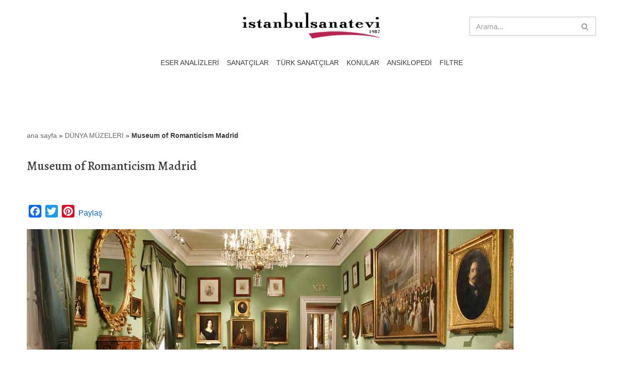

--- FILE ---
content_type: text/html; charset=UTF-8
request_url: https://www.istanbulsanatevi.com/dunya-muzeleri/museum-of-romanticism/
body_size: 19911
content:
<!DOCTYPE html>
<html lang="tr">

<head>
	
	<meta charset="UTF-8">
	<meta name="viewport" content="width=device-width, initial-scale=1, minimum-scale=1">
	<link rel="profile" href="https://gmpg.org/xfn/11">
		<meta name='robots' content='index, follow, max-image-preview:large, max-snippet:-1, max-video-preview:-1' />

	<!-- This site is optimized with the Yoast SEO plugin v26.6 - https://yoast.com/wordpress/plugins/seo/ -->
	<title>Museum of Romanticism Madrid - İstanbul Sanat Evi</title>
	<meta name="description" content="Museum of Romanticism Madrid, Romantik dönemde Madrid&#039;deki yaşam sahnelerini koleksiyonuna katan bir müzedir. Girişim Benigno de la Vega-Inclán tarafından" />
	<link rel="canonical" href="https://www.istanbulsanatevi.com/dunya-muzeleri/museum-of-romanticism/" />
	<meta property="og:locale" content="tr_TR" />
	<meta property="og:type" content="article" />
	<meta property="og:title" content="Museum of Romanticism Madrid - İstanbul Sanat Evi" />
	<meta property="og:description" content="Museum of Romanticism Madrid, Romantik dönemde Madrid&#039;deki yaşam sahnelerini koleksiyonuna katan bir müzedir. Girişim Benigno de la Vega-Inclán tarafından" />
	<meta property="og:url" content="https://www.istanbulsanatevi.com/dunya-muzeleri/museum-of-romanticism/" />
	<meta property="og:site_name" content="İstanbul Sanat Evi" />
	<meta property="article:publisher" content="https://www.facebook.com/istanbulsanatevipr/" />
	<meta property="article:published_time" content="2019-02-10T12:44:31+00:00" />
	<meta property="article:modified_time" content="2020-12-07T19:40:52+00:00" />
	<meta property="og:image" content="https://www.istanbulsanatevi.com/wp-content/uploads/2019/02/museum-of-romanticism-madrid-ft.jpg" />
	<meta property="og:image:width" content="560" />
	<meta property="og:image:height" content="315" />
	<meta property="og:image:type" content="image/jpeg" />
	<meta name="author" content="editor" />
	<meta name="twitter:label1" content="Yazan:" />
	<meta name="twitter:data1" content="editor" />
	<meta name="twitter:label2" content="Tahmini okuma süresi" />
	<meta name="twitter:data2" content="2 dakika" />
	<script type="application/ld+json" class="yoast-schema-graph">{"@context":"https://schema.org","@graph":[{"@type":"Article","@id":"https://www.istanbulsanatevi.com/dunya-muzeleri/museum-of-romanticism/#article","isPartOf":{"@id":"https://www.istanbulsanatevi.com/dunya-muzeleri/museum-of-romanticism/"},"author":{"name":"editor","@id":"https://www.istanbulsanatevi.com/#/schema/person/f853ab231a478533d8117212351239cb"},"headline":"Museum of Romanticism Madrid","datePublished":"2019-02-10T12:44:31+00:00","dateModified":"2020-12-07T19:40:52+00:00","mainEntityOfPage":{"@id":"https://www.istanbulsanatevi.com/dunya-muzeleri/museum-of-romanticism/"},"wordCount":316,"publisher":{"@id":"https://www.istanbulsanatevi.com/#organization"},"image":{"@id":"https://www.istanbulsanatevi.com/dunya-muzeleri/museum-of-romanticism/#primaryimage"},"thumbnailUrl":"https://www.istanbulsanatevi.com/wp-content/uploads/2019/02/museum-of-romanticism-madrid-ft.jpg","articleSection":["DÜNYA MÜZELERİ","İspanya müzeleri"],"inLanguage":"tr"},{"@type":"WebPage","@id":"https://www.istanbulsanatevi.com/dunya-muzeleri/museum-of-romanticism/","url":"https://www.istanbulsanatevi.com/dunya-muzeleri/museum-of-romanticism/","name":"Museum of Romanticism Madrid - İstanbul Sanat Evi","isPartOf":{"@id":"https://www.istanbulsanatevi.com/#website"},"primaryImageOfPage":{"@id":"https://www.istanbulsanatevi.com/dunya-muzeleri/museum-of-romanticism/#primaryimage"},"image":{"@id":"https://www.istanbulsanatevi.com/dunya-muzeleri/museum-of-romanticism/#primaryimage"},"thumbnailUrl":"https://www.istanbulsanatevi.com/wp-content/uploads/2019/02/museum-of-romanticism-madrid-ft.jpg","datePublished":"2019-02-10T12:44:31+00:00","dateModified":"2020-12-07T19:40:52+00:00","description":"Museum of Romanticism Madrid, Romantik dönemde Madrid'deki yaşam sahnelerini koleksiyonuna katan bir müzedir. Girişim Benigno de la Vega-Inclán tarafından","breadcrumb":{"@id":"https://www.istanbulsanatevi.com/dunya-muzeleri/museum-of-romanticism/#breadcrumb"},"inLanguage":"tr","potentialAction":[{"@type":"ReadAction","target":["https://www.istanbulsanatevi.com/dunya-muzeleri/museum-of-romanticism/"]}]},{"@type":"ImageObject","inLanguage":"tr","@id":"https://www.istanbulsanatevi.com/dunya-muzeleri/museum-of-romanticism/#primaryimage","url":"https://www.istanbulsanatevi.com/wp-content/uploads/2019/02/museum-of-romanticism-madrid-ft.jpg","contentUrl":"https://www.istanbulsanatevi.com/wp-content/uploads/2019/02/museum-of-romanticism-madrid-ft.jpg","width":560,"height":315,"caption":"Museum of Romanticism Madrid"},{"@type":"BreadcrumbList","@id":"https://www.istanbulsanatevi.com/dunya-muzeleri/museum-of-romanticism/#breadcrumb","itemListElement":[{"@type":"ListItem","position":1,"name":"ana sayfa","item":"https://www.istanbulsanatevi.com/"},{"@type":"ListItem","position":2,"name":"DÜNYA MÜZELERİ","item":"https://www.istanbulsanatevi.com/category/dunya-muzeleri/"},{"@type":"ListItem","position":3,"name":"Museum of Romanticism Madrid"}]},{"@type":"WebSite","@id":"https://www.istanbulsanatevi.com/#website","url":"https://www.istanbulsanatevi.com/","name":"İstanbul Sanat Evi","description":"Türkiye&#039;nin sanat gündemi ve sanat ansiklopedisi","publisher":{"@id":"https://www.istanbulsanatevi.com/#organization"},"potentialAction":[{"@type":"SearchAction","target":{"@type":"EntryPoint","urlTemplate":"https://www.istanbulsanatevi.com/?s={search_term_string}"},"query-input":{"@type":"PropertyValueSpecification","valueRequired":true,"valueName":"search_term_string"}}],"inLanguage":"tr"},{"@type":"Organization","@id":"https://www.istanbulsanatevi.com/#organization","name":"istanbul sanat evi","url":"https://www.istanbulsanatevi.com/","logo":{"@type":"ImageObject","inLanguage":"tr","@id":"https://www.istanbulsanatevi.com/#/schema/logo/image/","url":"https://www.istanbulsanatevi.com/wp-content/uploads/2018/08/istanbul-sanat-evi-logo-2018-08.png","contentUrl":"https://www.istanbulsanatevi.com/wp-content/uploads/2018/08/istanbul-sanat-evi-logo-2018-08.png","width":600,"height":127,"caption":"istanbul sanat evi"},"image":{"@id":"https://www.istanbulsanatevi.com/#/schema/logo/image/"},"sameAs":["https://www.facebook.com/istanbulsanatevipr/","https://x.com/istanbulsanat","http://istanbulsanatevi","https://tr.pinterest.com/istanbulsanatpr/","https://www.youtube.com/user/istanbulsanatevi/videos"]},{"@type":"Person","@id":"https://www.istanbulsanatevi.com/#/schema/person/f853ab231a478533d8117212351239cb","name":"editor"}]}</script>
	<!-- / Yoast SEO plugin. -->


<link rel='dns-prefetch' href='//static.addtoany.com' />
<link rel='dns-prefetch' href='//fonts.googleapis.com' />
<link rel="alternate" type="application/rss+xml" title="İstanbul Sanat Evi &raquo; akışı" href="https://www.istanbulsanatevi.com/feed/" />
<link rel="alternate" type="application/rss+xml" title="İstanbul Sanat Evi &raquo; yorum akışı" href="https://www.istanbulsanatevi.com/comments/feed/" />
<link rel="alternate" title="oEmbed (JSON)" type="application/json+oembed" href="https://www.istanbulsanatevi.com/wp-json/oembed/1.0/embed?url=https%3A%2F%2Fwww.istanbulsanatevi.com%2Fdunya-muzeleri%2Fmuseum-of-romanticism%2F" />
<link rel="alternate" title="oEmbed (XML)" type="text/xml+oembed" href="https://www.istanbulsanatevi.com/wp-json/oembed/1.0/embed?url=https%3A%2F%2Fwww.istanbulsanatevi.com%2Fdunya-muzeleri%2Fmuseum-of-romanticism%2F&#038;format=xml" />
<style id='wp-img-auto-sizes-contain-inline-css'>
img:is([sizes=auto i],[sizes^="auto," i]){contain-intrinsic-size:3000px 1500px}
/*# sourceURL=wp-img-auto-sizes-contain-inline-css */
</style>
<link rel='stylesheet' id='pt-cv-public-style-css' href='https://www.istanbulsanatevi.com/wp-content/plugins/content-views-query-and-display-post-page/public/assets/css/cv.css?ver=4.2.1' media='all' />
<style id='wp-emoji-styles-inline-css'>

	img.wp-smiley, img.emoji {
		display: inline !important;
		border: none !important;
		box-shadow: none !important;
		height: 1em !important;
		width: 1em !important;
		margin: 0 0.07em !important;
		vertical-align: -0.1em !important;
		background: none !important;
		padding: 0 !important;
	}
/*# sourceURL=wp-emoji-styles-inline-css */
</style>
<style id='wp-block-library-inline-css'>
:root{--wp-block-synced-color:#7a00df;--wp-block-synced-color--rgb:122,0,223;--wp-bound-block-color:var(--wp-block-synced-color);--wp-editor-canvas-background:#ddd;--wp-admin-theme-color:#007cba;--wp-admin-theme-color--rgb:0,124,186;--wp-admin-theme-color-darker-10:#006ba1;--wp-admin-theme-color-darker-10--rgb:0,107,160.5;--wp-admin-theme-color-darker-20:#005a87;--wp-admin-theme-color-darker-20--rgb:0,90,135;--wp-admin-border-width-focus:2px}@media (min-resolution:192dpi){:root{--wp-admin-border-width-focus:1.5px}}.wp-element-button{cursor:pointer}:root .has-very-light-gray-background-color{background-color:#eee}:root .has-very-dark-gray-background-color{background-color:#313131}:root .has-very-light-gray-color{color:#eee}:root .has-very-dark-gray-color{color:#313131}:root .has-vivid-green-cyan-to-vivid-cyan-blue-gradient-background{background:linear-gradient(135deg,#00d084,#0693e3)}:root .has-purple-crush-gradient-background{background:linear-gradient(135deg,#34e2e4,#4721fb 50%,#ab1dfe)}:root .has-hazy-dawn-gradient-background{background:linear-gradient(135deg,#faaca8,#dad0ec)}:root .has-subdued-olive-gradient-background{background:linear-gradient(135deg,#fafae1,#67a671)}:root .has-atomic-cream-gradient-background{background:linear-gradient(135deg,#fdd79a,#004a59)}:root .has-nightshade-gradient-background{background:linear-gradient(135deg,#330968,#31cdcf)}:root .has-midnight-gradient-background{background:linear-gradient(135deg,#020381,#2874fc)}:root{--wp--preset--font-size--normal:16px;--wp--preset--font-size--huge:42px}.has-regular-font-size{font-size:1em}.has-larger-font-size{font-size:2.625em}.has-normal-font-size{font-size:var(--wp--preset--font-size--normal)}.has-huge-font-size{font-size:var(--wp--preset--font-size--huge)}.has-text-align-center{text-align:center}.has-text-align-left{text-align:left}.has-text-align-right{text-align:right}.has-fit-text{white-space:nowrap!important}#end-resizable-editor-section{display:none}.aligncenter{clear:both}.items-justified-left{justify-content:flex-start}.items-justified-center{justify-content:center}.items-justified-right{justify-content:flex-end}.items-justified-space-between{justify-content:space-between}.screen-reader-text{border:0;clip-path:inset(50%);height:1px;margin:-1px;overflow:hidden;padding:0;position:absolute;width:1px;word-wrap:normal!important}.screen-reader-text:focus{background-color:#ddd;clip-path:none;color:#444;display:block;font-size:1em;height:auto;left:5px;line-height:normal;padding:15px 23px 14px;text-decoration:none;top:5px;width:auto;z-index:100000}html :where(.has-border-color){border-style:solid}html :where([style*=border-top-color]){border-top-style:solid}html :where([style*=border-right-color]){border-right-style:solid}html :where([style*=border-bottom-color]){border-bottom-style:solid}html :where([style*=border-left-color]){border-left-style:solid}html :where([style*=border-width]){border-style:solid}html :where([style*=border-top-width]){border-top-style:solid}html :where([style*=border-right-width]){border-right-style:solid}html :where([style*=border-bottom-width]){border-bottom-style:solid}html :where([style*=border-left-width]){border-left-style:solid}html :where(img[class*=wp-image-]){height:auto;max-width:100%}:where(figure){margin:0 0 1em}html :where(.is-position-sticky){--wp-admin--admin-bar--position-offset:var(--wp-admin--admin-bar--height,0px)}@media screen and (max-width:600px){html :where(.is-position-sticky){--wp-admin--admin-bar--position-offset:0px}}

/*# sourceURL=wp-block-library-inline-css */
</style><style id='wp-block-heading-inline-css'>
h1:where(.wp-block-heading).has-background,h2:where(.wp-block-heading).has-background,h3:where(.wp-block-heading).has-background,h4:where(.wp-block-heading).has-background,h5:where(.wp-block-heading).has-background,h6:where(.wp-block-heading).has-background{padding:1.25em 2.375em}h1.has-text-align-left[style*=writing-mode]:where([style*=vertical-lr]),h1.has-text-align-right[style*=writing-mode]:where([style*=vertical-rl]),h2.has-text-align-left[style*=writing-mode]:where([style*=vertical-lr]),h2.has-text-align-right[style*=writing-mode]:where([style*=vertical-rl]),h3.has-text-align-left[style*=writing-mode]:where([style*=vertical-lr]),h3.has-text-align-right[style*=writing-mode]:where([style*=vertical-rl]),h4.has-text-align-left[style*=writing-mode]:where([style*=vertical-lr]),h4.has-text-align-right[style*=writing-mode]:where([style*=vertical-rl]),h5.has-text-align-left[style*=writing-mode]:where([style*=vertical-lr]),h5.has-text-align-right[style*=writing-mode]:where([style*=vertical-rl]),h6.has-text-align-left[style*=writing-mode]:where([style*=vertical-lr]),h6.has-text-align-right[style*=writing-mode]:where([style*=vertical-rl]){rotate:180deg}
/*# sourceURL=https://www.istanbulsanatevi.com/wp-includes/blocks/heading/style.min.css */
</style>
<style id='wp-block-image-inline-css'>
.wp-block-image>a,.wp-block-image>figure>a{display:inline-block}.wp-block-image img{box-sizing:border-box;height:auto;max-width:100%;vertical-align:bottom}@media not (prefers-reduced-motion){.wp-block-image img.hide{visibility:hidden}.wp-block-image img.show{animation:show-content-image .4s}}.wp-block-image[style*=border-radius] img,.wp-block-image[style*=border-radius]>a{border-radius:inherit}.wp-block-image.has-custom-border img{box-sizing:border-box}.wp-block-image.aligncenter{text-align:center}.wp-block-image.alignfull>a,.wp-block-image.alignwide>a{width:100%}.wp-block-image.alignfull img,.wp-block-image.alignwide img{height:auto;width:100%}.wp-block-image .aligncenter,.wp-block-image .alignleft,.wp-block-image .alignright,.wp-block-image.aligncenter,.wp-block-image.alignleft,.wp-block-image.alignright{display:table}.wp-block-image .aligncenter>figcaption,.wp-block-image .alignleft>figcaption,.wp-block-image .alignright>figcaption,.wp-block-image.aligncenter>figcaption,.wp-block-image.alignleft>figcaption,.wp-block-image.alignright>figcaption{caption-side:bottom;display:table-caption}.wp-block-image .alignleft{float:left;margin:.5em 1em .5em 0}.wp-block-image .alignright{float:right;margin:.5em 0 .5em 1em}.wp-block-image .aligncenter{margin-left:auto;margin-right:auto}.wp-block-image :where(figcaption){margin-bottom:1em;margin-top:.5em}.wp-block-image.is-style-circle-mask img{border-radius:9999px}@supports ((-webkit-mask-image:none) or (mask-image:none)) or (-webkit-mask-image:none){.wp-block-image.is-style-circle-mask img{border-radius:0;-webkit-mask-image:url('data:image/svg+xml;utf8,<svg viewBox="0 0 100 100" xmlns="http://www.w3.org/2000/svg"><circle cx="50" cy="50" r="50"/></svg>');mask-image:url('data:image/svg+xml;utf8,<svg viewBox="0 0 100 100" xmlns="http://www.w3.org/2000/svg"><circle cx="50" cy="50" r="50"/></svg>');mask-mode:alpha;-webkit-mask-position:center;mask-position:center;-webkit-mask-repeat:no-repeat;mask-repeat:no-repeat;-webkit-mask-size:contain;mask-size:contain}}:root :where(.wp-block-image.is-style-rounded img,.wp-block-image .is-style-rounded img){border-radius:9999px}.wp-block-image figure{margin:0}.wp-lightbox-container{display:flex;flex-direction:column;position:relative}.wp-lightbox-container img{cursor:zoom-in}.wp-lightbox-container img:hover+button{opacity:1}.wp-lightbox-container button{align-items:center;backdrop-filter:blur(16px) saturate(180%);background-color:#5a5a5a40;border:none;border-radius:4px;cursor:zoom-in;display:flex;height:20px;justify-content:center;opacity:0;padding:0;position:absolute;right:16px;text-align:center;top:16px;width:20px;z-index:100}@media not (prefers-reduced-motion){.wp-lightbox-container button{transition:opacity .2s ease}}.wp-lightbox-container button:focus-visible{outline:3px auto #5a5a5a40;outline:3px auto -webkit-focus-ring-color;outline-offset:3px}.wp-lightbox-container button:hover{cursor:pointer;opacity:1}.wp-lightbox-container button:focus{opacity:1}.wp-lightbox-container button:focus,.wp-lightbox-container button:hover,.wp-lightbox-container button:not(:hover):not(:active):not(.has-background){background-color:#5a5a5a40;border:none}.wp-lightbox-overlay{box-sizing:border-box;cursor:zoom-out;height:100vh;left:0;overflow:hidden;position:fixed;top:0;visibility:hidden;width:100%;z-index:100000}.wp-lightbox-overlay .close-button{align-items:center;cursor:pointer;display:flex;justify-content:center;min-height:40px;min-width:40px;padding:0;position:absolute;right:calc(env(safe-area-inset-right) + 16px);top:calc(env(safe-area-inset-top) + 16px);z-index:5000000}.wp-lightbox-overlay .close-button:focus,.wp-lightbox-overlay .close-button:hover,.wp-lightbox-overlay .close-button:not(:hover):not(:active):not(.has-background){background:none;border:none}.wp-lightbox-overlay .lightbox-image-container{height:var(--wp--lightbox-container-height);left:50%;overflow:hidden;position:absolute;top:50%;transform:translate(-50%,-50%);transform-origin:top left;width:var(--wp--lightbox-container-width);z-index:9999999999}.wp-lightbox-overlay .wp-block-image{align-items:center;box-sizing:border-box;display:flex;height:100%;justify-content:center;margin:0;position:relative;transform-origin:0 0;width:100%;z-index:3000000}.wp-lightbox-overlay .wp-block-image img{height:var(--wp--lightbox-image-height);min-height:var(--wp--lightbox-image-height);min-width:var(--wp--lightbox-image-width);width:var(--wp--lightbox-image-width)}.wp-lightbox-overlay .wp-block-image figcaption{display:none}.wp-lightbox-overlay button{background:none;border:none}.wp-lightbox-overlay .scrim{background-color:#fff;height:100%;opacity:.9;position:absolute;width:100%;z-index:2000000}.wp-lightbox-overlay.active{visibility:visible}@media not (prefers-reduced-motion){.wp-lightbox-overlay.active{animation:turn-on-visibility .25s both}.wp-lightbox-overlay.active img{animation:turn-on-visibility .35s both}.wp-lightbox-overlay.show-closing-animation:not(.active){animation:turn-off-visibility .35s both}.wp-lightbox-overlay.show-closing-animation:not(.active) img{animation:turn-off-visibility .25s both}.wp-lightbox-overlay.zoom.active{animation:none;opacity:1;visibility:visible}.wp-lightbox-overlay.zoom.active .lightbox-image-container{animation:lightbox-zoom-in .4s}.wp-lightbox-overlay.zoom.active .lightbox-image-container img{animation:none}.wp-lightbox-overlay.zoom.active .scrim{animation:turn-on-visibility .4s forwards}.wp-lightbox-overlay.zoom.show-closing-animation:not(.active){animation:none}.wp-lightbox-overlay.zoom.show-closing-animation:not(.active) .lightbox-image-container{animation:lightbox-zoom-out .4s}.wp-lightbox-overlay.zoom.show-closing-animation:not(.active) .lightbox-image-container img{animation:none}.wp-lightbox-overlay.zoom.show-closing-animation:not(.active) .scrim{animation:turn-off-visibility .4s forwards}}@keyframes show-content-image{0%{visibility:hidden}99%{visibility:hidden}to{visibility:visible}}@keyframes turn-on-visibility{0%{opacity:0}to{opacity:1}}@keyframes turn-off-visibility{0%{opacity:1;visibility:visible}99%{opacity:0;visibility:visible}to{opacity:0;visibility:hidden}}@keyframes lightbox-zoom-in{0%{transform:translate(calc((-100vw + var(--wp--lightbox-scrollbar-width))/2 + var(--wp--lightbox-initial-left-position)),calc(-50vh + var(--wp--lightbox-initial-top-position))) scale(var(--wp--lightbox-scale))}to{transform:translate(-50%,-50%) scale(1)}}@keyframes lightbox-zoom-out{0%{transform:translate(-50%,-50%) scale(1);visibility:visible}99%{visibility:visible}to{transform:translate(calc((-100vw + var(--wp--lightbox-scrollbar-width))/2 + var(--wp--lightbox-initial-left-position)),calc(-50vh + var(--wp--lightbox-initial-top-position))) scale(var(--wp--lightbox-scale));visibility:hidden}}
/*# sourceURL=https://www.istanbulsanatevi.com/wp-includes/blocks/image/style.min.css */
</style>
<style id='wp-block-paragraph-inline-css'>
.is-small-text{font-size:.875em}.is-regular-text{font-size:1em}.is-large-text{font-size:2.25em}.is-larger-text{font-size:3em}.has-drop-cap:not(:focus):first-letter{float:left;font-size:8.4em;font-style:normal;font-weight:100;line-height:.68;margin:.05em .1em 0 0;text-transform:uppercase}body.rtl .has-drop-cap:not(:focus):first-letter{float:none;margin-left:.1em}p.has-drop-cap.has-background{overflow:hidden}:root :where(p.has-background){padding:1.25em 2.375em}:where(p.has-text-color:not(.has-link-color)) a{color:inherit}p.has-text-align-left[style*="writing-mode:vertical-lr"],p.has-text-align-right[style*="writing-mode:vertical-rl"]{rotate:180deg}
/*# sourceURL=https://www.istanbulsanatevi.com/wp-includes/blocks/paragraph/style.min.css */
</style>
<style id='wp-block-separator-inline-css'>
@charset "UTF-8";.wp-block-separator{border:none;border-top:2px solid}:root :where(.wp-block-separator.is-style-dots){height:auto;line-height:1;text-align:center}:root :where(.wp-block-separator.is-style-dots):before{color:currentColor;content:"···";font-family:serif;font-size:1.5em;letter-spacing:2em;padding-left:2em}.wp-block-separator.is-style-dots{background:none!important;border:none!important}
/*# sourceURL=https://www.istanbulsanatevi.com/wp-includes/blocks/separator/style.min.css */
</style>
<style id='global-styles-inline-css'>
:root{--wp--preset--aspect-ratio--square: 1;--wp--preset--aspect-ratio--4-3: 4/3;--wp--preset--aspect-ratio--3-4: 3/4;--wp--preset--aspect-ratio--3-2: 3/2;--wp--preset--aspect-ratio--2-3: 2/3;--wp--preset--aspect-ratio--16-9: 16/9;--wp--preset--aspect-ratio--9-16: 9/16;--wp--preset--color--black: #000000;--wp--preset--color--cyan-bluish-gray: #abb8c3;--wp--preset--color--white: #ffffff;--wp--preset--color--pale-pink: #f78da7;--wp--preset--color--vivid-red: #cf2e2e;--wp--preset--color--luminous-vivid-orange: #ff6900;--wp--preset--color--luminous-vivid-amber: #fcb900;--wp--preset--color--light-green-cyan: #7bdcb5;--wp--preset--color--vivid-green-cyan: #00d084;--wp--preset--color--pale-cyan-blue: #8ed1fc;--wp--preset--color--vivid-cyan-blue: #0693e3;--wp--preset--color--vivid-purple: #9b51e0;--wp--preset--color--neve-link-color: var(--nv-primary-accent);--wp--preset--color--neve-link-hover-color: var(--nv-secondary-accent);--wp--preset--color--nv-site-bg: var(--nv-site-bg);--wp--preset--color--nv-light-bg: var(--nv-light-bg);--wp--preset--color--nv-dark-bg: var(--nv-dark-bg);--wp--preset--color--neve-text-color: var(--nv-text-color);--wp--preset--color--nv-text-dark-bg: var(--nv-text-dark-bg);--wp--preset--color--nv-c-1: var(--nv-c-1);--wp--preset--color--nv-c-2: var(--nv-c-2);--wp--preset--gradient--vivid-cyan-blue-to-vivid-purple: linear-gradient(135deg,rgb(6,147,227) 0%,rgb(155,81,224) 100%);--wp--preset--gradient--light-green-cyan-to-vivid-green-cyan: linear-gradient(135deg,rgb(122,220,180) 0%,rgb(0,208,130) 100%);--wp--preset--gradient--luminous-vivid-amber-to-luminous-vivid-orange: linear-gradient(135deg,rgb(252,185,0) 0%,rgb(255,105,0) 100%);--wp--preset--gradient--luminous-vivid-orange-to-vivid-red: linear-gradient(135deg,rgb(255,105,0) 0%,rgb(207,46,46) 100%);--wp--preset--gradient--very-light-gray-to-cyan-bluish-gray: linear-gradient(135deg,rgb(238,238,238) 0%,rgb(169,184,195) 100%);--wp--preset--gradient--cool-to-warm-spectrum: linear-gradient(135deg,rgb(74,234,220) 0%,rgb(151,120,209) 20%,rgb(207,42,186) 40%,rgb(238,44,130) 60%,rgb(251,105,98) 80%,rgb(254,248,76) 100%);--wp--preset--gradient--blush-light-purple: linear-gradient(135deg,rgb(255,206,236) 0%,rgb(152,150,240) 100%);--wp--preset--gradient--blush-bordeaux: linear-gradient(135deg,rgb(254,205,165) 0%,rgb(254,45,45) 50%,rgb(107,0,62) 100%);--wp--preset--gradient--luminous-dusk: linear-gradient(135deg,rgb(255,203,112) 0%,rgb(199,81,192) 50%,rgb(65,88,208) 100%);--wp--preset--gradient--pale-ocean: linear-gradient(135deg,rgb(255,245,203) 0%,rgb(182,227,212) 50%,rgb(51,167,181) 100%);--wp--preset--gradient--electric-grass: linear-gradient(135deg,rgb(202,248,128) 0%,rgb(113,206,126) 100%);--wp--preset--gradient--midnight: linear-gradient(135deg,rgb(2,3,129) 0%,rgb(40,116,252) 100%);--wp--preset--font-size--small: 13px;--wp--preset--font-size--medium: 20px;--wp--preset--font-size--large: 36px;--wp--preset--font-size--x-large: 42px;--wp--preset--spacing--20: 0.44rem;--wp--preset--spacing--30: 0.67rem;--wp--preset--spacing--40: 1rem;--wp--preset--spacing--50: 1.5rem;--wp--preset--spacing--60: 2.25rem;--wp--preset--spacing--70: 3.38rem;--wp--preset--spacing--80: 5.06rem;--wp--preset--shadow--natural: 6px 6px 9px rgba(0, 0, 0, 0.2);--wp--preset--shadow--deep: 12px 12px 50px rgba(0, 0, 0, 0.4);--wp--preset--shadow--sharp: 6px 6px 0px rgba(0, 0, 0, 0.2);--wp--preset--shadow--outlined: 6px 6px 0px -3px rgb(255, 255, 255), 6px 6px rgb(0, 0, 0);--wp--preset--shadow--crisp: 6px 6px 0px rgb(0, 0, 0);}:where(.is-layout-flex){gap: 0.5em;}:where(.is-layout-grid){gap: 0.5em;}body .is-layout-flex{display: flex;}.is-layout-flex{flex-wrap: wrap;align-items: center;}.is-layout-flex > :is(*, div){margin: 0;}body .is-layout-grid{display: grid;}.is-layout-grid > :is(*, div){margin: 0;}:where(.wp-block-columns.is-layout-flex){gap: 2em;}:where(.wp-block-columns.is-layout-grid){gap: 2em;}:where(.wp-block-post-template.is-layout-flex){gap: 1.25em;}:where(.wp-block-post-template.is-layout-grid){gap: 1.25em;}.has-black-color{color: var(--wp--preset--color--black) !important;}.has-cyan-bluish-gray-color{color: var(--wp--preset--color--cyan-bluish-gray) !important;}.has-white-color{color: var(--wp--preset--color--white) !important;}.has-pale-pink-color{color: var(--wp--preset--color--pale-pink) !important;}.has-vivid-red-color{color: var(--wp--preset--color--vivid-red) !important;}.has-luminous-vivid-orange-color{color: var(--wp--preset--color--luminous-vivid-orange) !important;}.has-luminous-vivid-amber-color{color: var(--wp--preset--color--luminous-vivid-amber) !important;}.has-light-green-cyan-color{color: var(--wp--preset--color--light-green-cyan) !important;}.has-vivid-green-cyan-color{color: var(--wp--preset--color--vivid-green-cyan) !important;}.has-pale-cyan-blue-color{color: var(--wp--preset--color--pale-cyan-blue) !important;}.has-vivid-cyan-blue-color{color: var(--wp--preset--color--vivid-cyan-blue) !important;}.has-vivid-purple-color{color: var(--wp--preset--color--vivid-purple) !important;}.has-neve-link-color-color{color: var(--wp--preset--color--neve-link-color) !important;}.has-neve-link-hover-color-color{color: var(--wp--preset--color--neve-link-hover-color) !important;}.has-nv-site-bg-color{color: var(--wp--preset--color--nv-site-bg) !important;}.has-nv-light-bg-color{color: var(--wp--preset--color--nv-light-bg) !important;}.has-nv-dark-bg-color{color: var(--wp--preset--color--nv-dark-bg) !important;}.has-neve-text-color-color{color: var(--wp--preset--color--neve-text-color) !important;}.has-nv-text-dark-bg-color{color: var(--wp--preset--color--nv-text-dark-bg) !important;}.has-nv-c-1-color{color: var(--wp--preset--color--nv-c-1) !important;}.has-nv-c-2-color{color: var(--wp--preset--color--nv-c-2) !important;}.has-black-background-color{background-color: var(--wp--preset--color--black) !important;}.has-cyan-bluish-gray-background-color{background-color: var(--wp--preset--color--cyan-bluish-gray) !important;}.has-white-background-color{background-color: var(--wp--preset--color--white) !important;}.has-pale-pink-background-color{background-color: var(--wp--preset--color--pale-pink) !important;}.has-vivid-red-background-color{background-color: var(--wp--preset--color--vivid-red) !important;}.has-luminous-vivid-orange-background-color{background-color: var(--wp--preset--color--luminous-vivid-orange) !important;}.has-luminous-vivid-amber-background-color{background-color: var(--wp--preset--color--luminous-vivid-amber) !important;}.has-light-green-cyan-background-color{background-color: var(--wp--preset--color--light-green-cyan) !important;}.has-vivid-green-cyan-background-color{background-color: var(--wp--preset--color--vivid-green-cyan) !important;}.has-pale-cyan-blue-background-color{background-color: var(--wp--preset--color--pale-cyan-blue) !important;}.has-vivid-cyan-blue-background-color{background-color: var(--wp--preset--color--vivid-cyan-blue) !important;}.has-vivid-purple-background-color{background-color: var(--wp--preset--color--vivid-purple) !important;}.has-neve-link-color-background-color{background-color: var(--wp--preset--color--neve-link-color) !important;}.has-neve-link-hover-color-background-color{background-color: var(--wp--preset--color--neve-link-hover-color) !important;}.has-nv-site-bg-background-color{background-color: var(--wp--preset--color--nv-site-bg) !important;}.has-nv-light-bg-background-color{background-color: var(--wp--preset--color--nv-light-bg) !important;}.has-nv-dark-bg-background-color{background-color: var(--wp--preset--color--nv-dark-bg) !important;}.has-neve-text-color-background-color{background-color: var(--wp--preset--color--neve-text-color) !important;}.has-nv-text-dark-bg-background-color{background-color: var(--wp--preset--color--nv-text-dark-bg) !important;}.has-nv-c-1-background-color{background-color: var(--wp--preset--color--nv-c-1) !important;}.has-nv-c-2-background-color{background-color: var(--wp--preset--color--nv-c-2) !important;}.has-black-border-color{border-color: var(--wp--preset--color--black) !important;}.has-cyan-bluish-gray-border-color{border-color: var(--wp--preset--color--cyan-bluish-gray) !important;}.has-white-border-color{border-color: var(--wp--preset--color--white) !important;}.has-pale-pink-border-color{border-color: var(--wp--preset--color--pale-pink) !important;}.has-vivid-red-border-color{border-color: var(--wp--preset--color--vivid-red) !important;}.has-luminous-vivid-orange-border-color{border-color: var(--wp--preset--color--luminous-vivid-orange) !important;}.has-luminous-vivid-amber-border-color{border-color: var(--wp--preset--color--luminous-vivid-amber) !important;}.has-light-green-cyan-border-color{border-color: var(--wp--preset--color--light-green-cyan) !important;}.has-vivid-green-cyan-border-color{border-color: var(--wp--preset--color--vivid-green-cyan) !important;}.has-pale-cyan-blue-border-color{border-color: var(--wp--preset--color--pale-cyan-blue) !important;}.has-vivid-cyan-blue-border-color{border-color: var(--wp--preset--color--vivid-cyan-blue) !important;}.has-vivid-purple-border-color{border-color: var(--wp--preset--color--vivid-purple) !important;}.has-neve-link-color-border-color{border-color: var(--wp--preset--color--neve-link-color) !important;}.has-neve-link-hover-color-border-color{border-color: var(--wp--preset--color--neve-link-hover-color) !important;}.has-nv-site-bg-border-color{border-color: var(--wp--preset--color--nv-site-bg) !important;}.has-nv-light-bg-border-color{border-color: var(--wp--preset--color--nv-light-bg) !important;}.has-nv-dark-bg-border-color{border-color: var(--wp--preset--color--nv-dark-bg) !important;}.has-neve-text-color-border-color{border-color: var(--wp--preset--color--neve-text-color) !important;}.has-nv-text-dark-bg-border-color{border-color: var(--wp--preset--color--nv-text-dark-bg) !important;}.has-nv-c-1-border-color{border-color: var(--wp--preset--color--nv-c-1) !important;}.has-nv-c-2-border-color{border-color: var(--wp--preset--color--nv-c-2) !important;}.has-vivid-cyan-blue-to-vivid-purple-gradient-background{background: var(--wp--preset--gradient--vivid-cyan-blue-to-vivid-purple) !important;}.has-light-green-cyan-to-vivid-green-cyan-gradient-background{background: var(--wp--preset--gradient--light-green-cyan-to-vivid-green-cyan) !important;}.has-luminous-vivid-amber-to-luminous-vivid-orange-gradient-background{background: var(--wp--preset--gradient--luminous-vivid-amber-to-luminous-vivid-orange) !important;}.has-luminous-vivid-orange-to-vivid-red-gradient-background{background: var(--wp--preset--gradient--luminous-vivid-orange-to-vivid-red) !important;}.has-very-light-gray-to-cyan-bluish-gray-gradient-background{background: var(--wp--preset--gradient--very-light-gray-to-cyan-bluish-gray) !important;}.has-cool-to-warm-spectrum-gradient-background{background: var(--wp--preset--gradient--cool-to-warm-spectrum) !important;}.has-blush-light-purple-gradient-background{background: var(--wp--preset--gradient--blush-light-purple) !important;}.has-blush-bordeaux-gradient-background{background: var(--wp--preset--gradient--blush-bordeaux) !important;}.has-luminous-dusk-gradient-background{background: var(--wp--preset--gradient--luminous-dusk) !important;}.has-pale-ocean-gradient-background{background: var(--wp--preset--gradient--pale-ocean) !important;}.has-electric-grass-gradient-background{background: var(--wp--preset--gradient--electric-grass) !important;}.has-midnight-gradient-background{background: var(--wp--preset--gradient--midnight) !important;}.has-small-font-size{font-size: var(--wp--preset--font-size--small) !important;}.has-medium-font-size{font-size: var(--wp--preset--font-size--medium) !important;}.has-large-font-size{font-size: var(--wp--preset--font-size--large) !important;}.has-x-large-font-size{font-size: var(--wp--preset--font-size--x-large) !important;}
/*# sourceURL=global-styles-inline-css */
</style>

<style id='classic-theme-styles-inline-css'>
/*! This file is auto-generated */
.wp-block-button__link{color:#fff;background-color:#32373c;border-radius:9999px;box-shadow:none;text-decoration:none;padding:calc(.667em + 2px) calc(1.333em + 2px);font-size:1.125em}.wp-block-file__button{background:#32373c;color:#fff;text-decoration:none}
/*# sourceURL=/wp-includes/css/classic-themes.min.css */
</style>
<link rel='stylesheet' id='contact-form-7-css' href='https://www.istanbulsanatevi.com/wp-content/plugins/contact-form-7/includes/css/styles.css?ver=6.1.4' media='all' />
<link rel='stylesheet' id='df-shortcodes-style-css' href='https://www.istanbulsanatevi.com/wp-content/plugins/df-shortcodes/css/shortcodes.css?ver=25042014' media='all' />
<link rel='stylesheet' id='responsive-lightbox-magnific-css' href='https://www.istanbulsanatevi.com/wp-content/plugins/responsive-lightbox/assets/magnific/magnific-popup.min.css?ver=1.2.0' media='all' />
<link rel='stylesheet' id='neve-style-css' href='https://www.istanbulsanatevi.com/wp-content/themes/neve/style-main-new.min.css?ver=4.2.2' media='all' />
<style id='neve-style-inline-css'>
.is-menu-sidebar .header-menu-sidebar { visibility: visible; }.is-menu-sidebar.menu_sidebar_slide_left .header-menu-sidebar { transform: translate3d(0, 0, 0); left: 0; }.is-menu-sidebar.menu_sidebar_slide_right .header-menu-sidebar { transform: translate3d(0, 0, 0); right: 0; }.is-menu-sidebar.menu_sidebar_pull_right .header-menu-sidebar, .is-menu-sidebar.menu_sidebar_pull_left .header-menu-sidebar { transform: translateX(0); }.is-menu-sidebar.menu_sidebar_dropdown .header-menu-sidebar { height: auto; }.is-menu-sidebar.menu_sidebar_dropdown .header-menu-sidebar-inner { max-height: 400px; padding: 20px 0; }.is-menu-sidebar.menu_sidebar_full_canvas .header-menu-sidebar { opacity: 1; }.header-menu-sidebar .menu-item-nav-search:not(.floating) { pointer-events: none; }.header-menu-sidebar .menu-item-nav-search .is-menu-sidebar { pointer-events: unset; }@media screen and (max-width: 960px) { .builder-item.cr .item--inner { --textalign: center; --justify: center; } }
.nv-meta-list li.meta:not(:last-child):after { content:"/" }.nv-meta-list .no-mobile{
			display:none;
		}.nv-meta-list li.last::after{
			content: ""!important;
		}@media (min-width: 769px) {
			.nv-meta-list .no-mobile {
				display: inline-block;
			}
			.nv-meta-list li.last:not(:last-child)::after {
		 		content: "/" !important;
			}
		}
 :root{ --container: 748px;--postwidth:100%; --primarybtnbg: #bf1548; --primarybtnhoverbg: #0366d6; --primarybtncolor: #ffffff; --secondarybtncolor: var(--nv-primary-accent); --primarybtnhovercolor: #ffffff; --secondarybtnhovercolor: var(--nv-primary-accent);--primarybtnborderradius:3px;--secondarybtnborderradius:3px;--secondarybtnborderwidth:3px;--btnpadding:13px 15px;--primarybtnpadding:13px 15px;--secondarybtnpadding:calc(13px - 3px) calc(15px - 3px); --bodyfontfamily: "MS Sans Serif",Geneva,sans-serif; --bodyfontsize: 15px; --bodylineheight: 1.6em; --bodyletterspacing: 0px; --bodyfontweight: 400; --bodytexttransform: none; --headingsfontfamily: Alegreya; --h1fontsize: 1.5em; --h1fontweight: 500; --h1lineheight: 1.6em; --h1letterspacing: 0px; --h1texttransform: none; --h2fontsize: 1.3em; --h2fontweight: 500; --h2lineheight: 1.6em; --h2letterspacing: 0px; --h2texttransform: none; --h3fontsize: 1.1em; --h3fontweight: 500; --h3lineheight: 1.6em; --h3letterspacing: 0px; --h3texttransform: none; --h4fontsize: 1em; --h4fontweight: 500; --h4lineheight: 1.6em; --h4letterspacing: 0px; --h4texttransform: none; --h5fontsize: 0.75em; --h5fontweight: 500; --h5lineheight: 1.6em; --h5letterspacing: 0px; --h5texttransform: none; --h6fontsize: 0.75em; --h6fontweight: 400; --h6lineheight: 1.6em; --h6letterspacing: 0px; --h6texttransform: none;--formfieldborderwidth:2px;--formfieldborderradius:3px; --formfieldbgcolor: var(--nv-site-bg); --formfieldbordercolor: #dddddd; --formfieldcolor: var(--nv-text-color);--formfieldpadding:10px 12px; } .nv-index-posts{ --borderradius:0px; } .has-neve-button-color-color{ color: #bf1548!important; } .has-neve-button-color-background-color{ background-color: #bf1548!important; } .single-post-container .alignfull > [class*="__inner-container"], .single-post-container .alignwide > [class*="__inner-container"]{ max-width:718px } .nv-meta-list{ --avatarsize: 20px; } .single .nv-meta-list{ --avatarsize: 20px; } .blog .blog-entry-title, .archive .blog-entry-title{ --fontweight: none; } .nv-post-cover{ --height: 250px;--padding:40px 15px;--justify: flex-start; --textalign: left; --valign: center; } .nv-post-cover .nv-title-meta-wrap, .nv-page-title-wrap, .entry-header{ --textalign: left; } .nv-is-boxed.nv-title-meta-wrap{ --padding:40px 15px; --bgcolor: var(--nv-dark-bg); } .nv-overlay{ --opacity: 50; --blendmode: normal; } .nv-is-boxed.nv-comments-wrap{ --padding:20px; } .nv-is-boxed.comment-respond{ --padding:20px; } .single:not(.single-product), .page{ --c-vspace:0 0 0 0;; } .scroll-to-top{ --color: var(--nv-text-dark-bg);--padding:8px 10px; --borderradius: 3px; --bgcolor: var(--nv-primary-accent); --hovercolor: var(--nv-text-dark-bg); --hoverbgcolor: var(--nv-primary-accent);--size:16px; } .global-styled{ --bgcolor: var(--nv-site-bg); } .header-top{ --rowbcolor: var(--nv-light-bg); --color: var(--nv-text-color); --bgcolor: var(--nv-site-bg); } .header-main{ --rowbcolor: var(--nv-light-bg); --color: var(--nv-text-color); --bgcolor: var(--nv-site-bg); } .header-bottom{ --rowbcolor: var(--nv-light-bg); --color: var(--nv-text-color); --bgcolor: var(--nv-site-bg); } .builder-item--logo{ --maxwidth: 180px; --fs: 24px;--padding:10px 0;--margin:0; --textalign: left;--justify: flex-start; } .builder-item--primary-menu{ --hovercolor: var(--nv-secondary-accent); --hovertextcolor: var(--nv-text-color); --activecolor: var(--nv-primary-accent); --spacing: 20px; --height: 25px;--padding:0;--margin:0; --fontsize: 14px; --lineheight: 1.6em; --letterspacing: 0px; --fontweight: 500; --texttransform: none; --iconsize: 14px; } .hfg-is-group.has-primary-menu .inherit-ff{ --inheritedfw: 500; } .builder-item--custom_html{ --padding:0;--margin:0; --fontsize: 1em; --lineheight: 1.6; --letterspacing: 0px; --fontweight: 500; --texttransform: none; --iconsize: 1em; --textalign: left;--justify: flex-start; } .builder-item--header_search{ --height: 40px;--formfieldborderwidth:2px;--formfieldborderradius:2px;--padding:0;--margin:0; } .footer-top-inner .row{ grid-template-columns:1fr; --valign: flex-start; } .footer-top{ --rowbcolor: var(--nv-light-bg); --color: var(--nv-text-color); --bgcolor: var(--nv-site-bg); } .footer-main-inner .row{ grid-template-columns:1fr 1fr 1fr; --valign: flex-start; } .footer-main{ --rowbcolor: var(--nv-light-bg); --color: var(--nv-text-color); --bgcolor: var(--nv-site-bg); } .footer-bottom-inner .row{ grid-template-columns:1fr; --valign: flex-start; } .footer-bottom{ --rowbcolor: var(--nv-light-bg); --color: #f7f7f7; } @media(min-width: 576px){ :root{ --container: 992px;--postwidth:50%;--btnpadding:13px 15px;--primarybtnpadding:13px 15px;--secondarybtnpadding:calc(13px - 3px) calc(15px - 3px); --bodyfontsize: 16px; --bodylineheight: 1.6em; --bodyletterspacing: 0px; --h1fontsize: 1.5em; --h1lineheight: 1.6em; --h1letterspacing: 0px; --h2fontsize: 1.3em; --h2lineheight: 1.6em; --h2letterspacing: 0px; --h3fontsize: 1.1em; --h3lineheight: 1.6em; --h3letterspacing: 0px; --h4fontsize: 1em; --h4lineheight: 1.6em; --h4letterspacing: 0px; --h5fontsize: 0.75em; --h5lineheight: 1.6em; --h5letterspacing: 0px; --h6fontsize: 0.75em; --h6lineheight: 1.6em; --h6letterspacing: 0px; } .single-post-container .alignfull > [class*="__inner-container"], .single-post-container .alignwide > [class*="__inner-container"]{ max-width:962px } .nv-meta-list{ --avatarsize: 20px; } .single .nv-meta-list{ --avatarsize: 20px; } .nv-post-cover{ --height: 320px;--padding:60px 30px;--justify: flex-start; --textalign: left; --valign: center; } .nv-post-cover .nv-title-meta-wrap, .nv-page-title-wrap, .entry-header{ --textalign: left; } .nv-is-boxed.nv-title-meta-wrap{ --padding:60px 30px; } .nv-is-boxed.nv-comments-wrap{ --padding:30px; } .nv-is-boxed.comment-respond{ --padding:30px; } .single:not(.single-product), .page{ --c-vspace:0 0 0 0;; } .scroll-to-top{ --padding:8px 10px;--size:16px; } .builder-item--logo{ --maxwidth: 300px; --fs: 24px;--padding:10px 0;--margin:0; --textalign: center;--justify: center; } .builder-item--primary-menu{ --spacing: 20px; --height: 25px;--padding:0;--margin:0; --fontsize: 1em; --lineheight: 1.6em; --letterspacing: 0px; --iconsize: 1em; } .builder-item--custom_html{ --padding:0;--margin:0; --fontsize: 1em; --lineheight: 1.6; --letterspacing: 0px; --iconsize: 1em; --textalign: left;--justify: flex-start; } .builder-item--header_search{ --height: 40px;--formfieldborderwidth:2px;--formfieldborderradius:2px;--padding:0;--margin:0; } }@media(min-width: 960px){ :root{ --container: 1200px;--postwidth:25%;--btnpadding:13px 15px;--primarybtnpadding:13px 15px;--secondarybtnpadding:calc(13px - 3px) calc(15px - 3px); --bodyfontsize: 15px; --bodylineheight: 1.7em; --bodyletterspacing: 0px; --h1fontsize: 1.7em; --h1lineheight: 1.6em; --h1letterspacing: 0px; --h2fontsize: 1.5em; --h2lineheight: 1.6em; --h2letterspacing: 0px; --h3fontsize: 1.3em; --h3lineheight: 1.6em; --h3letterspacing: 0px; --h4fontsize: 1.2em; --h4lineheight: 1.6em; --h4letterspacing: 0px; --h5fontsize: 1em; --h5lineheight: 1.6em; --h5letterspacing: 0px; --h6fontsize: 0.9em; --h6lineheight: 1.5em; --h6letterspacing: 0px; } body:not(.single):not(.archive):not(.blog):not(.search):not(.error404) .neve-main > .container .col, body.post-type-archive-course .neve-main > .container .col, body.post-type-archive-llms_membership .neve-main > .container .col{ max-width: 100%; } body:not(.single):not(.archive):not(.blog):not(.search):not(.error404) .nv-sidebar-wrap, body.post-type-archive-course .nv-sidebar-wrap, body.post-type-archive-llms_membership .nv-sidebar-wrap{ max-width: 0%; } .neve-main > .archive-container .nv-index-posts.col{ max-width: 100%; } .neve-main > .archive-container .nv-sidebar-wrap{ max-width: 0%; } .neve-main > .single-post-container .nv-single-post-wrap.col{ max-width: 100%; } .single-post-container .alignfull > [class*="__inner-container"], .single-post-container .alignwide > [class*="__inner-container"]{ max-width:1170px } .container-fluid.single-post-container .alignfull > [class*="__inner-container"], .container-fluid.single-post-container .alignwide > [class*="__inner-container"]{ max-width:calc(100% + 15px) } .neve-main > .single-post-container .nv-sidebar-wrap{ max-width: 0%; } .nv-meta-list{ --avatarsize: 20px; } .single .nv-meta-list{ --avatarsize: 20px; } .blog .blog-entry-title, .archive .blog-entry-title{ --fontsize: 1.4em; --lineheight: 1.5em; } .nv-post-cover{ --height: 400px;--padding:60px 40px;--justify: flex-start; --textalign: left; --valign: center; } .nv-post-cover .nv-title-meta-wrap, .nv-page-title-wrap, .entry-header{ --textalign: left; } .nv-is-boxed.nv-title-meta-wrap{ --padding:60px 40px; } .nv-is-boxed.nv-comments-wrap{ --padding:40px; } .nv-is-boxed.comment-respond{ --padding:40px; } .single:not(.single-product), .page{ --c-vspace:0 0 0 0;; } .scroll-to-top{ --padding:8px 10px;--size:16px; } .builder-item--logo{ --maxwidth: 300px; --fs: 24px;--padding:10px 0;--margin:0; --textalign: center;--justify: center; } .builder-item--primary-menu{ --spacing: 8px; --height: 25px;--padding:0;--margin:0; --fontsize: 0.9em; --lineheight: 1.6em; --letterspacing: 0px; --iconsize: 0.9em; } .builder-item--custom_html{ --padding:0;--margin:0; --fontsize: 1em; --lineheight: 1.6; --letterspacing: 0px; --iconsize: 1em; --textalign: left;--justify: flex-start; } .builder-item--header_search{ --height: 40px;--formfieldborderwidth:2px;--formfieldborderradius:2px;--padding:0;--margin:0; } }.scroll-to-top {right: 20px; border: none; position: fixed; bottom: 30px; display: none; opacity: 0; visibility: hidden; transition: opacity 0.3s ease-in-out, visibility 0.3s ease-in-out; align-items: center; justify-content: center; z-index: 999; } @supports (-webkit-overflow-scrolling: touch) { .scroll-to-top { bottom: 74px; } } .scroll-to-top.image { background-position: center; } .scroll-to-top .scroll-to-top-image { width: 100%; height: 100%; } .scroll-to-top .scroll-to-top-label { margin: 0; padding: 5px; } .scroll-to-top:hover { text-decoration: none; } .scroll-to-top.scroll-to-top-left {left: 20px; right: unset;} .scroll-to-top.scroll-show-mobile { display: flex; } @media (min-width: 960px) { .scroll-to-top { display: flex; } }.scroll-to-top { color: var(--color); padding: var(--padding); border-radius: var(--borderradius); background: var(--bgcolor); } .scroll-to-top:hover, .scroll-to-top:focus { color: var(--hovercolor); background: var(--hoverbgcolor); } .scroll-to-top-icon, .scroll-to-top.image .scroll-to-top-image { width: var(--size); height: var(--size); } .scroll-to-top-image { background-image: var(--bgimage); background-size: cover; }:root{--nv-primary-accent:#0366d6;--nv-secondary-accent:#f66a84;--nv-site-bg:#ffffff;--nv-light-bg:#ededed;--nv-dark-bg:#14171c;--nv-text-color:#393939;--nv-text-dark-bg:#ffffff;--nv-c-1:#77b978;--nv-c-2:#f37262;--nv-fallback-ff:Arial, Helvetica, sans-serif;}
/*# sourceURL=neve-style-inline-css */
</style>
<link rel='stylesheet' id='addtoany-css' href='https://www.istanbulsanatevi.com/wp-content/plugins/add-to-any/addtoany.min.css?ver=1.16' media='all' />
<link rel='stylesheet' id='neve-google-font-alegreya-css' href='//fonts.googleapis.com/css?family=Alegreya%3A400%2C500&#038;display=swap&#038;ver=4.2.2' media='all' />
<script id="addtoany-core-js-before" type="f659caeae0f8d51a06c73086-text/javascript">
window.a2a_config=window.a2a_config||{};a2a_config.callbacks=[];a2a_config.overlays=[];a2a_config.templates={};a2a_localize = {
	Share: "Share",
	Save: "Save",
	Subscribe: "Subscribe",
	Email: "Email",
	Bookmark: "Bookmark",
	ShowAll: "Show all",
	ShowLess: "Show less",
	FindServices: "Find service(s)",
	FindAnyServiceToAddTo: "Instantly find any service to add to",
	PoweredBy: "Powered by",
	ShareViaEmail: "Share via email",
	SubscribeViaEmail: "Subscribe via email",
	BookmarkInYourBrowser: "Bookmark in your browser",
	BookmarkInstructions: "Press Ctrl+D or \u2318+D to bookmark this page",
	AddToYourFavorites: "Add to your favorites",
	SendFromWebOrProgram: "Send from any email address or email program",
	EmailProgram: "Email program",
	More: "More&#8230;",
	ThanksForSharing: "Thanks for sharing!",
	ThanksForFollowing: "Thanks for following!"
};


//# sourceURL=addtoany-core-js-before
</script>
<script defer src="https://static.addtoany.com/menu/page.js" id="addtoany-core-js" type="f659caeae0f8d51a06c73086-text/javascript"></script>
<script src="https://www.istanbulsanatevi.com/wp-includes/js/jquery/jquery.min.js?ver=3.7.1" id="jquery-core-js" type="f659caeae0f8d51a06c73086-text/javascript"></script>
<script src="https://www.istanbulsanatevi.com/wp-includes/js/jquery/jquery-migrate.min.js?ver=3.4.1" id="jquery-migrate-js" type="f659caeae0f8d51a06c73086-text/javascript"></script>
<script defer src="https://www.istanbulsanatevi.com/wp-content/plugins/add-to-any/addtoany.min.js?ver=1.1" id="addtoany-jquery-js" type="f659caeae0f8d51a06c73086-text/javascript"></script>
<script src="https://www.istanbulsanatevi.com/wp-content/plugins/responsive-lightbox/assets/magnific/jquery.magnific-popup.min.js?ver=1.2.0" id="responsive-lightbox-magnific-js" type="f659caeae0f8d51a06c73086-text/javascript"></script>
<script src="https://www.istanbulsanatevi.com/wp-includes/js/underscore.min.js?ver=1.13.7" id="underscore-js" type="f659caeae0f8d51a06c73086-text/javascript"></script>
<script src="https://www.istanbulsanatevi.com/wp-content/plugins/responsive-lightbox/assets/infinitescroll/infinite-scroll.pkgd.min.js?ver=4.0.1" id="responsive-lightbox-infinite-scroll-js" type="f659caeae0f8d51a06c73086-text/javascript"></script>
<script src="https://www.istanbulsanatevi.com/wp-content/plugins/responsive-lightbox/assets/dompurify/purify.min.js?ver=3.1.7" id="dompurify-js" type="f659caeae0f8d51a06c73086-text/javascript"></script>
<script id="responsive-lightbox-sanitizer-js-before" type="f659caeae0f8d51a06c73086-text/javascript">
window.RLG = window.RLG || {}; window.RLG.sanitizeAllowedHosts = ["youtube.com","www.youtube.com","youtu.be","vimeo.com","player.vimeo.com"];
//# sourceURL=responsive-lightbox-sanitizer-js-before
</script>
<script src="https://www.istanbulsanatevi.com/wp-content/plugins/responsive-lightbox/js/sanitizer.js?ver=2.6.0" id="responsive-lightbox-sanitizer-js" type="f659caeae0f8d51a06c73086-text/javascript"></script>
<script id="responsive-lightbox-js-before" type="f659caeae0f8d51a06c73086-text/javascript">
var rlArgs = {"script":"magnific","selector":"lightbox","customEvents":"","activeGalleries":false,"disableOn":0,"midClick":true,"preloader":true,"closeOnContentClick":true,"closeOnBgClick":true,"closeBtnInside":true,"showCloseBtn":false,"enableEscapeKey":true,"alignTop":false,"fixedContentPos":"auto","fixedBgPos":"auto","autoFocusLast":true,"woocommerce_gallery":false,"ajaxurl":"https:\/\/www.istanbulsanatevi.com\/wp-admin\/admin-ajax.php","nonce":"b5d9dfa820","preview":false,"postId":1270031,"scriptExtension":false};

//# sourceURL=responsive-lightbox-js-before
</script>
<script src="https://www.istanbulsanatevi.com/wp-content/plugins/responsive-lightbox/js/front.js?ver=2.6.0" id="responsive-lightbox-js" type="f659caeae0f8d51a06c73086-text/javascript"></script>
<link rel="https://api.w.org/" href="https://www.istanbulsanatevi.com/wp-json/" /><link rel="alternate" title="JSON" type="application/json" href="https://www.istanbulsanatevi.com/wp-json/wp/v2/posts/1270031" /><link rel="EditURI" type="application/rsd+xml" title="RSD" href="https://www.istanbulsanatevi.com/xmlrpc.php?rsd" />
<meta name="generator" content="WordPress 6.9" />
<link rel='shortlink' href='https://www.istanbulsanatevi.com/?p=1270031' />

		<!-- GA Google Analytics @ https://m0n.co/ga -->
		<script async src="https://www.googletagmanager.com/gtag/js?id=G-SJEP8C366H" type="f659caeae0f8d51a06c73086-text/javascript"></script>
		<script type="f659caeae0f8d51a06c73086-text/javascript">
			window.dataLayer = window.dataLayer || [];
			function gtag(){dataLayer.push(arguments);}
			gtag('js', new Date());
			gtag('config', 'G-SJEP8C366H');
		</script>

	<link rel="icon" href="https://www.istanbulsanatevi.com/wp-content/uploads/2014/12/istanbulsanatevi_icon01b-56x56.jpg" sizes="32x32" />
<link rel="icon" href="https://www.istanbulsanatevi.com/wp-content/uploads/2014/12/istanbulsanatevi_icon01b.jpg" sizes="192x192" />
<link rel="apple-touch-icon" href="https://www.istanbulsanatevi.com/wp-content/uploads/2014/12/istanbulsanatevi_icon01b.jpg" />
<meta name="msapplication-TileImage" content="https://www.istanbulsanatevi.com/wp-content/uploads/2014/12/istanbulsanatevi_icon01b.jpg" />
		<style id="wp-custom-css">
			.pt-cv-readmore {
    color: YOUR_COLOR !important;
    background-color: #4f93e0 !important;
    border: none !important;
}
.pt-cv-wrapper .btn {
    display: none;
}
		</style>
		
	</head>

<body  class="wp-singular post-template-default single single-post postid-1270031 single-format-standard wp-custom-logo wp-theme-neve  nv-blog-grid nv-sidebar-full-width menu_sidebar_slide_left" id="neve_body"  >
<div class="wrapper">
	
	<header class="header"  >
		<a class="neve-skip-link show-on-focus" href="#content" >
			İçeriğe geç		</a>
		<div id="header-grid"  class="hfg_header site-header">
	<div class="header--row header-top hide-on-mobile hide-on-tablet layout-full-contained has-center header--row"
	data-row-id="top" data-show-on="desktop">

	<div
		class="header--row-inner header-top-inner">
		<div class="container">
			<div
				class="row row--wrapper"
				data-section="hfg_header_layout_top" >
				<div class="hfg-slot left"></div><div class="hfg-slot center"><div class="builder-item desktop-center"><div class="item--inner builder-item--logo"
		data-section="title_tagline"
		data-item-id="logo">
	
<div class="site-logo">
	<a class="brand" href="https://www.istanbulsanatevi.com/" aria-label="İstanbul Sanat Evi Türkiye&#039;nin sanat gündemi ve sanat ansiklopedisi" rel="home"><img width="392" height="95" src="https://www.istanbulsanatevi.com/wp-content/uploads/2018/12/cropped-istanbul-sanat-evi-logo-2018-12-450-1.png" class="neve-site-logo skip-lazy" alt="" data-variant="logo" decoding="async" srcset="https://www.istanbulsanatevi.com/wp-content/uploads/2018/12/cropped-istanbul-sanat-evi-logo-2018-12-450-1.png 392w, https://www.istanbulsanatevi.com/wp-content/uploads/2018/12/cropped-istanbul-sanat-evi-logo-2018-12-450-1-300x73.png 300w, https://www.istanbulsanatevi.com/wp-content/uploads/2018/12/cropped-istanbul-sanat-evi-logo-2018-12-450-1-150x36.png 150w" sizes="(max-width: 392px) 100vw, 392px" /></a></div>
	</div>

</div></div><div class="hfg-slot right"><div class="builder-item desktop-left"><div class="item--inner builder-item--header_search"
		data-section="header_search"
		data-item-id="header_search">
	<div class="component-wrap search-field">
	<div class="widget widget-search"  style="padding: 0;margin: 8px 2px;"  >
		
<form role="search"
	method="get"
	class="search-form"
	action="https://www.istanbulsanatevi.com/">
	<label>
		<span class="screen-reader-text">Arama...</span>
	</label>
	<input type="search"
		class="search-field"
		aria-label="Ara"
		placeholder="Arama..."
		value=""
		name="s"/>
	<button type="submit"
			class="search-submit nv-submit"
			aria-label="Ara">
					<span class="nv-search-icon-wrap">
				<span class="nv-icon nv-search" >
				<svg width="15" height="15" viewBox="0 0 1792 1792" xmlns="http://www.w3.org/2000/svg"><path d="M1216 832q0-185-131.5-316.5t-316.5-131.5-316.5 131.5-131.5 316.5 131.5 316.5 316.5 131.5 316.5-131.5 131.5-316.5zm512 832q0 52-38 90t-90 38q-54 0-90-38l-343-342q-179 124-399 124-143 0-273.5-55.5t-225-150-150-225-55.5-273.5 55.5-273.5 150-225 225-150 273.5-55.5 273.5 55.5 225 150 150 225 55.5 273.5q0 220-124 399l343 343q37 37 37 90z" /></svg>
			</span>			</span>
			</button>
	</form>
	</div>
</div>
	</div>

</div></div>							</div>
		</div>
	</div>
</div>


<nav class="header--row header-main hide-on-mobile hide-on-tablet layout-fullwidth nv-navbar has-center header--row"
	data-row-id="main" data-show-on="desktop">

	<div
		class="header--row-inner header-main-inner">
		<div class="container">
			<div
				class="row row--wrapper"
				data-section="hfg_header_layout_main" >
				<div class="hfg-slot left"></div><div class="hfg-slot center"><div class="builder-item has-nav"><div class="item--inner builder-item--primary-menu has_menu"
		data-section="header_menu_primary"
		data-item-id="primary-menu">
	<div class="nv-nav-wrap">
	<div role="navigation" class="nav-menu-primary"
			aria-label="Birincil menü">

		<ul id="nv-primary-navigation-main" class="primary-menu-ul nav-ul menu-desktop"><li id="menu-item-1328242" class="menu-item menu-item-type-taxonomy menu-item-object-category menu-item-1328242"><div class="wrap"><a href="https://www.istanbulsanatevi.com/category/eser-analizi/">ESER ANALİZLERİ</a></div></li>
<li id="menu-item-1264925" class="menu-item menu-item-type-post_type menu-item-object-page menu-item-1264925"><div class="wrap"><a href="https://www.istanbulsanatevi.com/unlu-ressamlar-ve-fotografcilar-listesi/">SANATÇILAR</a></div></li>
<li id="menu-item-1265065" class="menu-item menu-item-type-post_type menu-item-object-page menu-item-1265065"><div class="wrap"><a href="https://www.istanbulsanatevi.com/turk-ressamlar-listesi-alfabetik/">TÜRK SANATÇILAR</a></div></li>
<li id="menu-item-1263446" class="menu-item menu-item-type-post_type menu-item-object-page menu-item-1263446"><div class="wrap"><a href="https://www.istanbulsanatevi.com/konulara-gore-tablolar/">KONULAR</a></div></li>
<li id="menu-item-30716" class="menu-item menu-item-type-post_type menu-item-object-page menu-item-30716"><div class="wrap"><a href="https://www.istanbulsanatevi.com/sanat-ansiklopedisi/">ANSİKLOPEDİ</a></div></li>
<li id="menu-item-1268251" class="menu-item menu-item-type-post_type menu-item-object-page menu-item-1268251"><div class="wrap"><a href="https://www.istanbulsanatevi.com/ekollere-renklere-yapilis-tekniklerine/">FİLTRE</a></div></li>
</ul>	</div>
</div>

	</div>

</div></div><div class="hfg-slot right"></div>							</div>
		</div>
	</div>
</nav>

<div class="header--row header-bottom hide-on-mobile hide-on-tablet layout-full-contained header--row"
	data-row-id="bottom" data-show-on="desktop">

	<div
		class="header--row-inner header-bottom-inner">
		<div class="container">
			<div
				class="row row--wrapper"
				data-section="hfg_header_layout_bottom" >
				<div class="hfg-slot left"><div class="builder-item desktop-left"><div class="item--inner builder-item--custom_html"
		data-section="custom_html"
		data-item-id="custom_html">
	<div class="nv-html-content"> 	<hr class="wp-block-separator is-style-wide" />
</div>
	</div>

</div></div><div class="hfg-slot right"></div>							</div>
		</div>
	</div>
</div>

<div class="header--row header-top hide-on-desktop layout-full-contained has-center header--row"
	data-row-id="top" data-show-on="mobile">

	<div
		class="header--row-inner header-top-inner">
		<div class="container">
			<div
				class="row row--wrapper"
				data-section="hfg_header_layout_top" >
				<div class="hfg-slot left"></div><div class="hfg-slot center"><div class="builder-item mobile-left tablet-center"><div class="item--inner builder-item--logo"
		data-section="title_tagline"
		data-item-id="logo">
	
<div class="site-logo">
	<a class="brand" href="https://www.istanbulsanatevi.com/" aria-label="İstanbul Sanat Evi Türkiye&#039;nin sanat gündemi ve sanat ansiklopedisi" rel="home"><img width="392" height="95" src="https://www.istanbulsanatevi.com/wp-content/uploads/2018/12/cropped-istanbul-sanat-evi-logo-2018-12-450-1.png" class="neve-site-logo skip-lazy" alt="" data-variant="logo" decoding="async" srcset="https://www.istanbulsanatevi.com/wp-content/uploads/2018/12/cropped-istanbul-sanat-evi-logo-2018-12-450-1.png 392w, https://www.istanbulsanatevi.com/wp-content/uploads/2018/12/cropped-istanbul-sanat-evi-logo-2018-12-450-1-300x73.png 300w, https://www.istanbulsanatevi.com/wp-content/uploads/2018/12/cropped-istanbul-sanat-evi-logo-2018-12-450-1-150x36.png 150w" sizes="(max-width: 392px) 100vw, 392px" /></a></div>
	</div>

</div></div><div class="hfg-slot right"></div>							</div>
		</div>
	</div>
</div>


<nav class="header--row header-main hide-on-desktop layout-fullwidth nv-navbar has-center header--row"
	data-row-id="main" data-show-on="mobile">

	<div
		class="header--row-inner header-main-inner">
		<div class="container">
			<div
				class="row row--wrapper"
				data-section="hfg_header_layout_main" >
				<div class="hfg-slot left"></div><div class="hfg-slot center"><div class="builder-item has-nav"><div class="item--inner builder-item--primary-menu has_menu"
		data-section="header_menu_primary"
		data-item-id="primary-menu">
	<div class="nv-nav-wrap">
	<div role="navigation" class="nav-menu-primary"
			aria-label="Birincil menü">

		<ul id="nv-primary-navigation-main" class="primary-menu-ul nav-ul menu-mobile"><li class="menu-item menu-item-type-taxonomy menu-item-object-category menu-item-1328242"><div class="wrap"><a href="https://www.istanbulsanatevi.com/category/eser-analizi/">ESER ANALİZLERİ</a></div></li>
<li class="menu-item menu-item-type-post_type menu-item-object-page menu-item-1264925"><div class="wrap"><a href="https://www.istanbulsanatevi.com/unlu-ressamlar-ve-fotografcilar-listesi/">SANATÇILAR</a></div></li>
<li class="menu-item menu-item-type-post_type menu-item-object-page menu-item-1265065"><div class="wrap"><a href="https://www.istanbulsanatevi.com/turk-ressamlar-listesi-alfabetik/">TÜRK SANATÇILAR</a></div></li>
<li class="menu-item menu-item-type-post_type menu-item-object-page menu-item-1263446"><div class="wrap"><a href="https://www.istanbulsanatevi.com/konulara-gore-tablolar/">KONULAR</a></div></li>
<li class="menu-item menu-item-type-post_type menu-item-object-page menu-item-30716"><div class="wrap"><a href="https://www.istanbulsanatevi.com/sanat-ansiklopedisi/">ANSİKLOPEDİ</a></div></li>
<li class="menu-item menu-item-type-post_type menu-item-object-page menu-item-1268251"><div class="wrap"><a href="https://www.istanbulsanatevi.com/ekollere-renklere-yapilis-tekniklerine/">FİLTRE</a></div></li>
</ul>	</div>
</div>

	</div>

</div></div><div class="hfg-slot right"></div>							</div>
		</div>
	</div>
</nav>

<div class="header--row header-bottom hide-on-desktop layout-full-contained has-center header--row"
	data-row-id="bottom" data-show-on="mobile">

	<div
		class="header--row-inner header-bottom-inner">
		<div class="container">
			<div
				class="row row--wrapper"
				data-section="hfg_header_layout_bottom" >
				<div class="hfg-slot left"></div><div class="hfg-slot center"><div class="builder-item tablet-left mobile-left"><div class="item--inner builder-item--header_search"
		data-section="header_search"
		data-item-id="header_search">
	<div class="component-wrap search-field">
	<div class="widget widget-search"  style="padding: 0;margin: 8px 2px;"  >
		
<form role="search"
	method="get"
	class="search-form"
	action="https://www.istanbulsanatevi.com/">
	<label>
		<span class="screen-reader-text">Arama...</span>
	</label>
	<input type="search"
		class="search-field"
		aria-label="Ara"
		placeholder="Arama..."
		value=""
		name="s"/>
	<button type="submit"
			class="search-submit nv-submit"
			aria-label="Ara">
					<span class="nv-search-icon-wrap">
				<span class="nv-icon nv-search" >
				<svg width="15" height="15" viewBox="0 0 1792 1792" xmlns="http://www.w3.org/2000/svg"><path d="M1216 832q0-185-131.5-316.5t-316.5-131.5-316.5 131.5-131.5 316.5 131.5 316.5 316.5 131.5 316.5-131.5 131.5-316.5zm512 832q0 52-38 90t-90 38q-54 0-90-38l-343-342q-179 124-399 124-143 0-273.5-55.5t-225-150-150-225-55.5-273.5 55.5-273.5 150-225 225-150 273.5-55.5 273.5 55.5 225 150 150 225 55.5 273.5q0 220-124 399l343 343q37 37 37 90z" /></svg>
			</span>			</span>
			</button>
	</form>
	</div>
</div>
	</div>

</div></div><div class="hfg-slot right"></div>							</div>
		</div>
	</div>
</div>

</div>
	</header>

	<style>.nav-ul li:focus-within .wrap.active + .sub-menu { opacity: 1; visibility: visible; }.nav-ul li.neve-mega-menu:focus-within .wrap.active + .sub-menu { display: grid; }.nav-ul li > .wrap { display: flex; align-items: center; position: relative; padding: 0 4px; }.nav-ul:not(.menu-mobile):not(.neve-mega-menu) > li > .wrap > a { padding-top: 1px }</style>

	
	<main id="content" class="neve-main">

	<div class="container single-post-container">
		<div class="row">
						<article id="post-1270031"
					class="nv-single-post-wrap col post-1270031 post type-post status-publish format-standard has-post-thumbnail hentry category-dunya-muzeleri category-ispanya-muzeleri">
				<div class="entry-header" ><div class="nv-title-meta-wrap"><small class="nv--yoast-breadcrumb neve-breadcrumbs-wrapper"><span><span><a href="https://www.istanbulsanatevi.com/">ana sayfa</a></span> » <span><a href="https://www.istanbulsanatevi.com/category/dunya-muzeleri/">DÜNYA MÜZELERİ</a></span> » <span class="breadcrumb_last" aria-current="page"><strong>Museum of Romanticism Madrid</strong></span></span></small><h1 class="title entry-title">Museum of Romanticism Madrid</h1><ul class="nv-meta-list"></ul></div></div><div class="nv-content-wrap entry-content"><div class="addtoany_share_save_container addtoany_content addtoany_content_top"><div class="a2a_kit a2a_kit_size_26 addtoany_list" data-a2a-url="https://www.istanbulsanatevi.com/dunya-muzeleri/museum-of-romanticism/" data-a2a-title="Museum of Romanticism Madrid"><a class="a2a_button_facebook" href="https://www.addtoany.com/add_to/facebook?linkurl=https%3A%2F%2Fwww.istanbulsanatevi.com%2Fdunya-muzeleri%2Fmuseum-of-romanticism%2F&amp;linkname=Museum%20of%20Romanticism%20Madrid" title="Facebook" rel="nofollow noopener" target="_blank"></a><a class="a2a_button_twitter" href="https://www.addtoany.com/add_to/twitter?linkurl=https%3A%2F%2Fwww.istanbulsanatevi.com%2Fdunya-muzeleri%2Fmuseum-of-romanticism%2F&amp;linkname=Museum%20of%20Romanticism%20Madrid" title="Twitter" rel="nofollow noopener" target="_blank"></a><a class="a2a_button_pinterest" href="https://www.addtoany.com/add_to/pinterest?linkurl=https%3A%2F%2Fwww.istanbulsanatevi.com%2Fdunya-muzeleri%2Fmuseum-of-romanticism%2F&amp;linkname=Museum%20of%20Romanticism%20Madrid" title="Pinterest" rel="nofollow noopener" target="_blank"></a><a class="a2a_dd addtoany_no_icon addtoany_share_save addtoany_share" href="https://www.addtoany.com/share">Paylaş</a></div></div>
<figure class="wp-block-image size-large"><img fetchpriority="high" decoding="async" width="1000" height="411" src="https://www.istanbulsanatevi.com/wp-content/uploads/2019/02/museum-of-romanticism-madrid-interior.jpg" alt="Museum of Romanticism Madrid" class="wp-image-1270033" srcset="https://www.istanbulsanatevi.com/wp-content/uploads/2019/02/museum-of-romanticism-madrid-interior.jpg 1000w, https://www.istanbulsanatevi.com/wp-content/uploads/2019/02/museum-of-romanticism-madrid-interior-150x62.jpg 150w, https://www.istanbulsanatevi.com/wp-content/uploads/2019/02/museum-of-romanticism-madrid-interior-300x123.jpg 300w, https://www.istanbulsanatevi.com/wp-content/uploads/2019/02/museum-of-romanticism-madrid-interior-768x316.jpg 768w" sizes="(max-width: 1000px) 100vw, 1000px" /></figure>



<p>Museum of Romanticism Madrid, Romantik dönemde Madrid&#8217;deki yaşam sahnelerini koleksiyonuna katan bir müzedir. Girişim Benigno de la Vega-Inclán tarafından başlatıldı ve kişisel resim ve mobilya koleksiyonunu bağışladı. Müze 1924&#8217;te Museo Romantico adı ile halka açıldı ve o zamandan beri sürekli koleksiyonunu genişletti.</p>



<p>Kozmopolit bir semt olan Chueca&#8217;da Calle de San Mateo&#8217;da zarif bir Neo-klasik sarayda yer alan müze, bugünlerde 19. yüzyıldan kalma tabloların yanı sıra olağanüstü bir şekilde dekore edilmiş odalardan oluşan muhteşem bir koleksiyona sahiptir. </p>



<p>Bunlar, İspanya&#8217;da Kraliçe Isabella II&#8217;nin saltanatına denk gelen Romantik çağda Madrid’in toplumunun önemli yönleri hakkında bir fikir verir.</p>



<p>Müze 2009 yılında yeniden düzenlenmiştir. Müzenin sergileri, yemek odası, bilardo salonu ile birlikte tarihi bir ev bağlamında sunulmaktadır. Romantik yazar Mariano José de Larra ile ilgili öğeleri içerir. Goya, Madrazo ve Antonio Esquivel&#8217;ün sıra dışı çalışmalarına ek olarak, ziyaretçiler bir arada Romantik Madrid&#8217;in büyüleyici atmosferini yeniden yaratan şaşırtıcı dekorları ve sanat eserlerini keşfetme fırsatına da sahiptirler.</p>



<p><strong>Gezerken</strong></p>



<p>Flaşlı fotoğraf makinesine izin verilmese de, fotoğrafların çekilmesine izin verilmektedir. Yanınızda getirdiğiniz çantaları resepsiyon alanında mevcut olan dolaplara koymanız gerekmektedir.</p>



<p>Müzede, her biri benzersiz ve belirli bir amaç için belirlenmiş 20 oda bulunmalıdır. Müze küratörü size odaların açıklamalarını içeren bir broşür verecektir.</p>



<hr class="wp-block-separator is-style-wide"/>



<h2 class="wp-block-heading"><a href="https://www.istanbulsanatevi.com/tag/museum-of-romanticism-madrid/"><strong>MÜZEDEKİ ESERLERİ İNCELEYEBİLECEĞİNİZ GALERİ SAYFASI</strong></a></h2>



<hr class="wp-block-separator is-style-wide"/>



<p><strong>Adres;</strong></p>



<p>Callede San Mateo, 1328004 Telephone<br>(+ 34) 91 448 10 45</p>



<p><strong>Ziyaret Saatleri:</strong></p>



<p>Kapalı: Pazartesi&nbsp; &#8211; Salı – Pazar: 9.30 – 18.30</p>



<p>Yaz sezonu (1 Mayıs &#8211; 31 Ekim): Salı – Pazar: 9.30 – 20.30</p>



<p><strong>ayrıntılı bilgi için;</strong></p>



<p><a href="https://www.esmadrid.com/en/tourist-information/museo-del-romanticismo?utm_referrer=https%3A%2F%2Fwww.google.com.tr%2F" target="_blank" rel="noreferrer noopener">esmadrid.com</a></p>



<p><a href="https://spainattractions.es/museo-romanticismo/" target="_blank" rel="noreferrer noopener">spainattractions.es</a></p>



<p><strong>Müzenin Krokisi</strong></p>



<iframe src="https://www.google.com/maps/embed?pb=!1m14!1m8!1m3!1d12148.923020681736!2d-3.6987766!3d40.425889!3m2!1i1024!2i768!4f13.1!3m3!1m2!1s0x0%3A0x27cd4c564fdc2d65!2sMuseo+del+Romanticismo!5e0!3m2!1str!2str!4v1531648598454" width="500" height="350" allowfullscreen="allowfullscreen"></iframe>
<!-- CONTENT END 1 -->
</div><div class='code-block code-block-1' style='margin: 8px auto; text-align: center; display: block; clear: both;'>
<!-- wp:media-text {"mediaId":1314196,"mediaLink":"https://www.istanbulsanatevi.com/canvastar-reklam-01/","linkDestination":"custom","mediaType":"image"} -->
<div class="wp-block-media-text alignwide is-stacked-on-mobile"><figure class="wp-block-media-text__media"><a href="https://www.canvastar.com/"><img src="https://www.istanbulsanatevi.com/wp-content/uploads/2022/05/canvastar-reklam-02.jpg" alt="" class="wp-image-1314196 size-full"/></a></figure><div class="wp-block-media-text__content"><!-- wp:heading {"level":1} -->
<h1>CANVASTAR®</h1>
<!-- /wp:heading -->

<!-- wp:heading -->
<h2>Türkiye'nin En Zengin ve Kaliteli Kanvas Tablo Koleksiyonu</h2>
<!-- /wp:heading -->

<!-- wp:paragraph -->
<p><a href="https://www.canvastar.com/">Siteye Gidin</a></p>
<!-- /wp:paragraph --></div></div>
<!-- /wp:media-text -->
<!-- wp:separator {"className":"is-style-wide"} -->
<hr class="wp-block-separator has-css-opacity is-style-default"/>
<!-- /wp:separator -->

<p class="has-text-align-center"><a href="https://www.istanbulsanatevi.com/hakkimizda/">HAKKIMIZDA</a> / <a href="https://www.istanbulsanatevi.com/iletisim-sayfasi/">İLETİŞİM</a></p></div>
			</article>
					</div>
	</div>

</main><!--/.neve-main-->

<button tabindex="0" id="scroll-to-top" class="scroll-to-top scroll-to-top-right  scroll-show-mobile icon" aria-label="Başa dön"><svg class="scroll-to-top-icon" aria-hidden="true" role="img" xmlns="http://www.w3.org/2000/svg" width="15" height="15" viewBox="0 0 15 15"><rect width="15" height="15" fill="none"/><path fill="currentColor" d="M2,8.48l-.65-.65a.71.71,0,0,1,0-1L7,1.14a.72.72,0,0,1,1,0l5.69,5.7a.71.71,0,0,1,0,1L13,8.48a.71.71,0,0,1-1,0L8.67,4.94v8.42a.7.7,0,0,1-.7.7H7a.7.7,0,0,1-.7-.7V4.94L3,8.47a.7.7,0,0,1-1,0Z"/></svg></button><footer class="site-footer" id="site-footer"  >
	<div class="hfg_footer">
		<div class="footer--row footer-bottom hide-on-mobile hide-on-tablet layout-full-contained"
	id="cb-row--footer-desktop-bottom"
	data-row-id="bottom" data-show-on="desktop">
	<div
		class="footer--row-inner footer-bottom-inner footer-content-wrap">
		<div class="container">
			<div
				class="hfg-grid nv-footer-content hfg-grid-bottom row--wrapper row "
				data-section="hfg_footer_layout_bottom" >
				<div class="hfg-slot left"><div class="builder-item cr"><div class="item--inner"><div class="component-wrap"><div>© 2022 İSTANBUL SANAT EVİ   -   Dökümanlarımız Kaynak Gösterilerek Kullanılabilir</div></div></div></div></div>							</div>
		</div>
	</div>
</div>

<div class="footer--row footer-bottom hide-on-desktop layout-full-contained"
	id="cb-row--footer-mobile-bottom"
	data-row-id="bottom" data-show-on="mobile">
	<div
		class="footer--row-inner footer-bottom-inner footer-content-wrap">
		<div class="container">
			<div
				class="hfg-grid nv-footer-content hfg-grid-bottom row--wrapper row "
				data-section="hfg_footer_layout_bottom" >
				<div class="hfg-slot left"><div class="builder-item cr"><div class="item--inner"><div class="component-wrap"><div>© 2022 İSTANBUL SANAT EVİ   -   Dökümanlarımız Kaynak Gösterilerek Kullanılabilir</div></div></div></div></div>							</div>
		</div>
	</div>
</div>

	</div>
</footer>

</div><!--/.wrapper-->
<script type="speculationrules">
{"prefetch":[{"source":"document","where":{"and":[{"href_matches":"/*"},{"not":{"href_matches":["/wp-*.php","/wp-admin/*","/wp-content/uploads/*","/wp-content/*","/wp-content/plugins/*","/wp-content/themes/neve/*","/*\\?(.+)"]}},{"not":{"selector_matches":"a[rel~=\"nofollow\"]"}},{"not":{"selector_matches":".no-prefetch, .no-prefetch a"}}]},"eagerness":"conservative"}]}
</script>
<script src="https://www.istanbulsanatevi.com/wp-includes/js/dist/hooks.min.js?ver=dd5603f07f9220ed27f1" id="wp-hooks-js" type="f659caeae0f8d51a06c73086-text/javascript"></script>
<script src="https://www.istanbulsanatevi.com/wp-includes/js/dist/i18n.min.js?ver=c26c3dc7bed366793375" id="wp-i18n-js" type="f659caeae0f8d51a06c73086-text/javascript"></script>
<script id="wp-i18n-js-after" type="f659caeae0f8d51a06c73086-text/javascript">
wp.i18n.setLocaleData( { 'text direction\u0004ltr': [ 'ltr' ] } );
//# sourceURL=wp-i18n-js-after
</script>
<script src="https://www.istanbulsanatevi.com/wp-content/plugins/contact-form-7/includes/swv/js/index.js?ver=6.1.4" id="swv-js" type="f659caeae0f8d51a06c73086-text/javascript"></script>
<script id="contact-form-7-js-translations" type="f659caeae0f8d51a06c73086-text/javascript">
( function( domain, translations ) {
	var localeData = translations.locale_data[ domain ] || translations.locale_data.messages;
	localeData[""].domain = domain;
	wp.i18n.setLocaleData( localeData, domain );
} )( "contact-form-7", {"translation-revision-date":"2026-01-19 21:19:08+0000","generator":"GlotPress\/4.0.3","domain":"messages","locale_data":{"messages":{"":{"domain":"messages","plural-forms":"nplurals=2; plural=n > 1;","lang":"tr"},"This contact form is placed in the wrong place.":["Bu ileti\u015fim formu yanl\u0131\u015f yere yerle\u015ftirilmi\u015f."],"Error:":["Hata:"]}},"comment":{"reference":"includes\/js\/index.js"}} );
//# sourceURL=contact-form-7-js-translations
</script>
<script id="contact-form-7-js-before" type="f659caeae0f8d51a06c73086-text/javascript">
var wpcf7 = {
    "api": {
        "root": "https:\/\/www.istanbulsanatevi.com\/wp-json\/",
        "namespace": "contact-form-7\/v1"
    }
};
//# sourceURL=contact-form-7-js-before
</script>
<script src="https://www.istanbulsanatevi.com/wp-content/plugins/contact-form-7/includes/js/index.js?ver=6.1.4" id="contact-form-7-js" type="f659caeae0f8d51a06c73086-text/javascript"></script>
<script id="pt-cv-content-views-script-js-extra" type="f659caeae0f8d51a06c73086-text/javascript">
var PT_CV_PUBLIC = {"_prefix":"pt-cv-","page_to_show":"5","_nonce":"f24a05cc71","is_admin":"","is_mobile":"","ajaxurl":"https://www.istanbulsanatevi.com/wp-admin/admin-ajax.php","lang":"","loading_image_src":"[data-uri]"};
var PT_CV_PAGINATION = {"first":"\u00ab","prev":"\u2039","next":"\u203a","last":"\u00bb","goto_first":"Go to first page","goto_prev":"Go to previous page","goto_next":"Go to next page","goto_last":"Go to last page","current_page":"Current page is","goto_page":"Go to page"};
//# sourceURL=pt-cv-content-views-script-js-extra
</script>
<script src="https://www.istanbulsanatevi.com/wp-content/plugins/content-views-query-and-display-post-page/public/assets/js/cv.js?ver=4.2.1" id="pt-cv-content-views-script-js" type="f659caeae0f8d51a06c73086-text/javascript"></script>
<script id="neve-script-js-extra" type="f659caeae0f8d51a06c73086-text/javascript">
var NeveProperties = {"ajaxurl":"https://www.istanbulsanatevi.com/wp-admin/admin-ajax.php","nonce":"ee5c75d86e","isRTL":"","isCustomize":""};
//# sourceURL=neve-script-js-extra
</script>
<script src="https://www.istanbulsanatevi.com/wp-content/themes/neve/assets/js/build/modern/frontend.js?ver=4.2.2" id="neve-script-js" async type="f659caeae0f8d51a06c73086-text/javascript"></script>
<script id="neve-script-js-after" type="f659caeae0f8d51a06c73086-text/javascript">
	var html = document.documentElement;
	var theme = html.getAttribute('data-neve-theme') || 'light';
	var variants = {"logo":{"light":{"src":"https:\/\/www.istanbulsanatevi.com\/wp-content\/uploads\/2018\/12\/cropped-istanbul-sanat-evi-logo-2018-12-450-1.png","srcset":"https:\/\/www.istanbulsanatevi.com\/wp-content\/uploads\/2018\/12\/cropped-istanbul-sanat-evi-logo-2018-12-450-1.png 392w, https:\/\/www.istanbulsanatevi.com\/wp-content\/uploads\/2018\/12\/cropped-istanbul-sanat-evi-logo-2018-12-450-1-300x73.png 300w, https:\/\/www.istanbulsanatevi.com\/wp-content\/uploads\/2018\/12\/cropped-istanbul-sanat-evi-logo-2018-12-450-1-150x36.png 150w","sizes":"(max-width: 392px) 100vw, 392px"},"dark":{"src":"https:\/\/www.istanbulsanatevi.com\/wp-content\/uploads\/2018\/12\/cropped-istanbul-sanat-evi-logo-2018-12-450-1.png","srcset":"https:\/\/www.istanbulsanatevi.com\/wp-content\/uploads\/2018\/12\/cropped-istanbul-sanat-evi-logo-2018-12-450-1.png 392w, https:\/\/www.istanbulsanatevi.com\/wp-content\/uploads\/2018\/12\/cropped-istanbul-sanat-evi-logo-2018-12-450-1-300x73.png 300w, https:\/\/www.istanbulsanatevi.com\/wp-content\/uploads\/2018\/12\/cropped-istanbul-sanat-evi-logo-2018-12-450-1-150x36.png 150w","sizes":"(max-width: 392px) 100vw, 392px"},"same":true}};

	function setCurrentTheme( theme ) {
		var pictures = document.getElementsByClassName( 'neve-site-logo' );
		for(var i = 0; i<pictures.length; i++) {
			var picture = pictures.item(i);
			if( ! picture ) {
				continue;
			};
			var fileExt = picture.src.slice((Math.max(0, picture.src.lastIndexOf(".")) || Infinity) + 1);
			if ( fileExt === 'svg' ) {
				picture.removeAttribute('width');
				picture.removeAttribute('height');
				picture.style = 'width: var(--maxwidth)';
			}
			var compId = picture.getAttribute('data-variant');
			if ( compId && variants[compId] ) {
				var isConditional = variants[compId]['same'];
				if ( theme === 'light' || isConditional || variants[compId]['dark']['src'] === false ) {
					picture.src = variants[compId]['light']['src'];
					picture.srcset = variants[compId]['light']['srcset'] || '';
					picture.sizes = variants[compId]['light']['sizes'];
					continue;
				};
				picture.src = variants[compId]['dark']['src'];
				picture.srcset = variants[compId]['dark']['srcset'] || '';
				picture.sizes = variants[compId]['dark']['sizes'];
			};
		};
	};

	var observer = new MutationObserver(function(mutations) {
		mutations.forEach(function(mutation) {
			if (mutation.type == 'attributes') {
				theme = html.getAttribute('data-neve-theme');
				setCurrentTheme(theme);
			};
		});
	});

	observer.observe(html, {
		attributes: true
	});
//# sourceURL=neve-script-js-after
</script>
<script id="neve-scroll-to-top-js-extra" type="f659caeae0f8d51a06c73086-text/javascript">
var neveScrollOffset = {"offset":"0"};
//# sourceURL=neve-scroll-to-top-js-extra
</script>
<script src="https://www.istanbulsanatevi.com/wp-content/themes/neve/assets/js/build/modern/scroll-to-top.js?ver=4.2.2" id="neve-scroll-to-top-js" async type="f659caeae0f8d51a06c73086-text/javascript"></script>
<script id="wp-emoji-settings" type="application/json">
{"baseUrl":"https://s.w.org/images/core/emoji/17.0.2/72x72/","ext":".png","svgUrl":"https://s.w.org/images/core/emoji/17.0.2/svg/","svgExt":".svg","source":{"concatemoji":"https://www.istanbulsanatevi.com/wp-includes/js/wp-emoji-release.min.js?ver=6.9"}}
</script>
<script type="f659caeae0f8d51a06c73086-module">
/*! This file is auto-generated */
const a=JSON.parse(document.getElementById("wp-emoji-settings").textContent),o=(window._wpemojiSettings=a,"wpEmojiSettingsSupports"),s=["flag","emoji"];function i(e){try{var t={supportTests:e,timestamp:(new Date).valueOf()};sessionStorage.setItem(o,JSON.stringify(t))}catch(e){}}function c(e,t,n){e.clearRect(0,0,e.canvas.width,e.canvas.height),e.fillText(t,0,0);t=new Uint32Array(e.getImageData(0,0,e.canvas.width,e.canvas.height).data);e.clearRect(0,0,e.canvas.width,e.canvas.height),e.fillText(n,0,0);const a=new Uint32Array(e.getImageData(0,0,e.canvas.width,e.canvas.height).data);return t.every((e,t)=>e===a[t])}function p(e,t){e.clearRect(0,0,e.canvas.width,e.canvas.height),e.fillText(t,0,0);var n=e.getImageData(16,16,1,1);for(let e=0;e<n.data.length;e++)if(0!==n.data[e])return!1;return!0}function u(e,t,n,a){switch(t){case"flag":return n(e,"\ud83c\udff3\ufe0f\u200d\u26a7\ufe0f","\ud83c\udff3\ufe0f\u200b\u26a7\ufe0f")?!1:!n(e,"\ud83c\udde8\ud83c\uddf6","\ud83c\udde8\u200b\ud83c\uddf6")&&!n(e,"\ud83c\udff4\udb40\udc67\udb40\udc62\udb40\udc65\udb40\udc6e\udb40\udc67\udb40\udc7f","\ud83c\udff4\u200b\udb40\udc67\u200b\udb40\udc62\u200b\udb40\udc65\u200b\udb40\udc6e\u200b\udb40\udc67\u200b\udb40\udc7f");case"emoji":return!a(e,"\ud83e\u1fac8")}return!1}function f(e,t,n,a){let r;const o=(r="undefined"!=typeof WorkerGlobalScope&&self instanceof WorkerGlobalScope?new OffscreenCanvas(300,150):document.createElement("canvas")).getContext("2d",{willReadFrequently:!0}),s=(o.textBaseline="top",o.font="600 32px Arial",{});return e.forEach(e=>{s[e]=t(o,e,n,a)}),s}function r(e){var t=document.createElement("script");t.src=e,t.defer=!0,document.head.appendChild(t)}a.supports={everything:!0,everythingExceptFlag:!0},new Promise(t=>{let n=function(){try{var e=JSON.parse(sessionStorage.getItem(o));if("object"==typeof e&&"number"==typeof e.timestamp&&(new Date).valueOf()<e.timestamp+604800&&"object"==typeof e.supportTests)return e.supportTests}catch(e){}return null}();if(!n){if("undefined"!=typeof Worker&&"undefined"!=typeof OffscreenCanvas&&"undefined"!=typeof URL&&URL.createObjectURL&&"undefined"!=typeof Blob)try{var e="postMessage("+f.toString()+"("+[JSON.stringify(s),u.toString(),c.toString(),p.toString()].join(",")+"));",a=new Blob([e],{type:"text/javascript"});const r=new Worker(URL.createObjectURL(a),{name:"wpTestEmojiSupports"});return void(r.onmessage=e=>{i(n=e.data),r.terminate(),t(n)})}catch(e){}i(n=f(s,u,c,p))}t(n)}).then(e=>{for(const n in e)a.supports[n]=e[n],a.supports.everything=a.supports.everything&&a.supports[n],"flag"!==n&&(a.supports.everythingExceptFlag=a.supports.everythingExceptFlag&&a.supports[n]);var t;a.supports.everythingExceptFlag=a.supports.everythingExceptFlag&&!a.supports.flag,a.supports.everything||((t=a.source||{}).concatemoji?r(t.concatemoji):t.wpemoji&&t.twemoji&&(r(t.twemoji),r(t.wpemoji)))});
//# sourceURL=https://www.istanbulsanatevi.com/wp-includes/js/wp-emoji-loader.min.js
</script>
<script src="/cdn-cgi/scripts/7d0fa10a/cloudflare-static/rocket-loader.min.js" data-cf-settings="f659caeae0f8d51a06c73086-|49" defer></script><script defer src="https://static.cloudflareinsights.com/beacon.min.js/vcd15cbe7772f49c399c6a5babf22c1241717689176015" integrity="sha512-ZpsOmlRQV6y907TI0dKBHq9Md29nnaEIPlkf84rnaERnq6zvWvPUqr2ft8M1aS28oN72PdrCzSjY4U6VaAw1EQ==" data-cf-beacon='{"version":"2024.11.0","token":"fa66bb20f0aa4cf0b463f8f6e23aadde","r":1,"server_timing":{"name":{"cfCacheStatus":true,"cfEdge":true,"cfExtPri":true,"cfL4":true,"cfOrigin":true,"cfSpeedBrain":true},"location_startswith":null}}' crossorigin="anonymous"></script>
</body>

</html>
